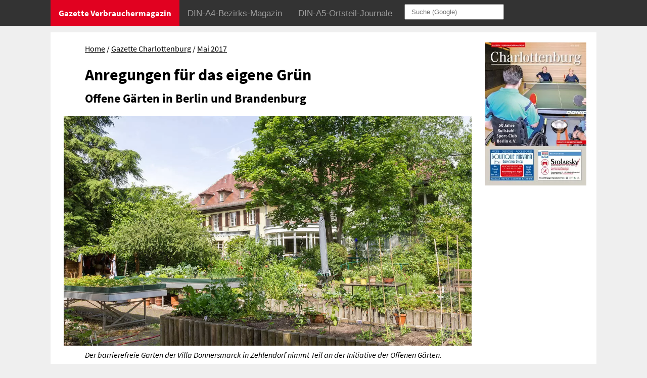

--- FILE ---
content_type: text/html
request_url: https://www.gazette-berlin.de/artikel/442-anregungen-fr-das-eigene-grn-4.html
body_size: 28582
content:
<!doctype html>
<html lang="de"> <head> <meta charset="utf-8"> <title>Anregungen für das eigene Grün - Offene Gärten in Berlin und Brandenburg</title> <meta name="description" content=" Ob Naturfreunde oder Gartenbesitzer &ndash; die Initiative Offene G&auml;rten wird gern genutzt, um sich Anregungen f&uuml;r das eigene Gr&uuml;n zu holen.  Unter den 119 G&auml;rten im diesj&auml;hrigen Programmheft sind neben langj&auml;hrigen Teilnehmern auch viele interessante neue G&auml;rten zu finden. Die offenen G&auml;rten, die seit April zu sehen sind, locken zum Haupttermin am 20. und 21.&nbsp;Mai mit besonderen H&ouml;hepunkten und ..." /> <meta name="robots" content="index, follow"> <link rel="canonical" href="https://www.gazette-berlin.de/artikel/442-anregungen-fr-das-eigene-grn.html" /> <meta name="viewport" content="width=device-width,minimum-scale=1,initial-scale=1" /> <link rel="shortcut icon" type="image/x-icon" href="/_icons/favicon.ico"><link rel="icon" type="image/x-icon" href="/_icons/favicon.ico"><link rel="icon" type="image/gif" href="/_icons/favicon.gif"><link rel="icon" type="image/png" href="/_icons/favicon.png"><link rel="apple-touch-icon" href="https://www.gazette-berlin.de/_icons/apple-touch-icon.png"><link rel="apple-touch-icon" href="https://www.gazette-berlin.de/_icons/apple-touch-icon-57x57.png" sizes="57x57"><link rel="apple-touch-icon" href="https://www.gazette-berlin.de/_icons/apple-touch-icon-60x60.png" sizes="60x60"><link rel="apple-touch-icon" href="https://www.gazette-berlin.de/_icons/apple-touch-icon-72x72.png" sizes="72x72"><link rel="apple-touch-icon" href="https://www.gazette-berlin.de/_icons/apple-touch-icon-76x76.png" sizes="76x76"><link rel="apple-touch-icon" href="https://www.gazette-berlin.de/_icons/apple-touch-icon-114x114.png" sizes="114x114"><link rel="apple-touch-icon" href="https://www.gazette-berlin.de/_icons/apple-touch-icon-120x120.png" sizes="120x120"><link rel="apple-touch-icon" href="https://www.gazette-berlin.de/_icons/apple-touch-icon-128x128.png" sizes="128x128"><link rel="apple-touch-icon" href="https://www.gazette-berlin.de/_icons/apple-touch-icon-144x144.png" sizes="144x144"><link rel="apple-touch-icon" href="https://www.gazette-berlin.de/_icons/apple-touch-icon-152x152.png" sizes="152x152"><link rel="apple-touch-icon" href="https://www.gazette-berlin.de/_icons/apple-touch-icon-180x180.png" sizes="180x180"><link rel="apple-touch-icon" href="https://www.gazette-berlin.de/_icons/apple-touch-icon-precomposed.png"><link rel="icon" type="image/png" href="https://www.gazette-berlin.de/_icons/favicon-16x16.png" sizes="16x16"><link rel="icon" type="image/png" href="https://www.gazette-berlin.de/_icons/favicon-32x32.png" sizes="32x32"><link rel="icon" type="image/png" href="https://www.gazette-berlin.de/_icons/favicon-96x96.png" sizes="96x96"><link rel="icon" type="image/png" href="https://www.gazette-berlin.de/_icons/favicon-160x160.png" sizes="160x160"><link rel="icon" type="image/png" href="https://www.gazette-berlin.de/_icons/favicon-192x192.png" sizes="192x192"><link rel="icon" type="image/png" href="https://www.gazette-berlin.de/_icons/favicon-196x196.png" sizes="196x196"> <meta property="og:type" content="website" /><meta property="og:title" content="Anregungen für das eigene Grün - Offene Gärten in Berlin und Brandenburg" /><meta property="og:description" content=" Ob Naturfreunde oder Gartenbesitzer &ndash; die Initiative Offene G&auml;rten wird gern genutzt, um sich Anregungen f&uuml;r das eigene Gr&uuml;n zu holen.  Unter den 119 G&auml;rten im diesj&auml;hrigen Programmheft sind neben langj&auml;hrigen Teilnehmern auch viele interessante neue G&auml;rten zu finden. Die offenen G&auml;rten, die seit April zu sehen sind, locken zum Haupttermin am 20. und 21.&nbsp;Mai mit besonderen H&ouml;hepunkten und ..." /><meta property="og:url" content="https://www.gazette-berlin.de/artikel/442-anregungen-fr-das-eigene-grn.html" /><meta property="og:image" content="https://www.gazette-berlin.de/artikel/442-1200.jpg" /><meta property="og:site_name" content="Gazette Verbrauchermagazin Berlin" /> <style>body {background-color:#efefef; padding:0; margin:0;}  		::-moz-selection {background: #E10120; color: #fff;} ::selection {background: #E10120; color: #fff;} 		.wraper{max-width:880px; overflow: hidden; padding: 15px; margin: 4em auto 15px auto; background-color:#fff;} 		@media (max-width:750px){.wraper{margin: 15px auto; }} 		.teaserGrid .bigPicture {display:none;} 		.imgLink{display:block; overflow: hidden;} 		.teaserGrid {border-top: 5px solid red; padding-top: 15px;} 		.teaserGrid .titelbild img {width: 113px; height: auto;} 		 		.print {display:none;} @media print {footer {display:none;} .print {display:block;} #artikel div.anzeige {width: 110px; float:right; text-align:right;} #artikel .anzeige a {margin: 0 0 0 .7rem;}}/* source-sans-pro-regular - latin */ 		@font-face { 		  font-family: 'Source Sans Pro'; 		  font-style: normal; 		  font-weight: 400; 		  src: url('https://www.gazette-berlin.de/fonts/source-sans-pro-v14-latin-regular.eot'); /* IE9 Compat Modes */ 		  src: local('Source Sans Pro Regular'), local('SourceSansPro-Regular'), 			   url('https://www.gazette-berlin.de/fonts/source-sans-pro-v14-latin-regular.eot?#iefix') format('embedded-opentype'), /* IE6-IE8 */ 			   url('https://www.gazette-berlin.de/fonts/source-sans-pro-v14-latin-regular.woff2') format('woff2'), /* Super Modern Browsers */ 			   url('https://www.gazette-berlin.de/fonts/source-sans-pro-v14-latin-regular.woff') format('woff'), /* Modern Browsers */ 			   url('https://www.gazette-berlin.de/fonts/source-sans-pro-v14-latin-regular.ttf') format('truetype'), /* Safari, Android, iOS */ 			   url('https://www.gazette-berlin.de/fonts/source-sans-pro-v14-latin-regular.svg#SourceSansPro') format('svg'); /* Legacy iOS */ 			font-display: swap; 		} 		/* source-sans-pro-italic - latin */ 		@font-face { 		  font-family: 'Source Sans Pro'; 		  font-style: italic; 		  font-weight: 400; 		  src: url('https://www.gazette-berlin.de/fonts/source-sans-pro-v14-latin-italic.eot'); /* IE9 Compat Modes */ 		  src: local('Source Sans Pro Italic'), local('SourceSansPro-Italic'), 			   url('https://www.gazette-berlin.de/fonts/source-sans-pro-v14-latin-italic.eot?#iefix') format('embedded-opentype'), /* IE6-IE8 */ 			   url('https://www.gazette-berlin.de/fonts/source-sans-pro-v14-latin-italic.woff2') format('woff2'), /* Super Modern Browsers */ 			   url('https://www.gazette-berlin.de/fonts/source-sans-pro-v14-latin-italic.woff') format('woff'), /* Modern Browsers */ 			   url('https://www.gazette-berlin.de/fonts/source-sans-pro-v14-latin-italic.ttf') format('truetype'), /* Safari, Android, iOS */ 			   url('https://www.gazette-berlin.de/fonts/source-sans-pro-v14-latin-italic.svg#SourceSansPro') format('svg'); /* Legacy iOS */ 			   font-display: swap; 		} 		/* source-sans-pro-700 - latin */ 		@font-face { 		  font-family: 'Source Sans Pro'; 		  font-style: normal; 		  font-weight: 700; 		  src: url('https://www.gazette-berlin.de/fonts/source-sans-pro-v14-latin-700.eot'); /* IE9 Compat Modes */ 		  src: local('Source Sans Pro Bold'), local('SourceSansPro-Bold'), 			   url('https://www.gazette-berlin.de/fonts/source-sans-pro-v14-latin-700.eot?#iefix') format('embedded-opentype'), /* IE6-IE8 */ 			   url('https://www.gazette-berlin.de/fonts/source-sans-pro-v14-latin-700.woff2') format('woff2'), /* Super Modern Browsers */ 			   url('https://www.gazette-berlin.de/fonts/source-sans-pro-v14-latin-700.woff') format('woff'), /* Modern Browsers */ 			   url('https://www.gazette-berlin.de/fonts/source-sans-pro-v14-latin-700.ttf') format('truetype'), /* Safari, Android, iOS */ 			   url('https://www.gazette-berlin.de/fonts/source-sans-pro-v14-latin-700.svg#SourceSansPro') format('svg'); /* Legacy iOS */ 			   font-display: swap; 		} 		/* source-sans-pro-700italic - latin */ 		@font-face { 		  font-family: 'Source Sans Pro'; 		  font-style: italic; 		  font-weight: 700; 		  src: url('https://www.gazette-berlin.de/fonts/source-sans-pro-v14-latin-700italic.eot'); /* IE9 Compat Modes */ 		  src: local('Source Sans Pro Bold Italic'), local('SourceSansPro-BoldItalic'), 			   url('https://www.gazette-berlin.de/fonts/source-sans-pro-v14-latin-700italic.eot?#iefix') format('embedded-opentype'), /* IE6-IE8 */ 			   url('https://www.gazette-berlin.de/fonts/source-sans-pro-v14-latin-700italic.woff2') format('woff2'), /* Super Modern Browsers */ 			   url('https://www.gazette-berlin.de/fonts/source-sans-pro-v14-latin-700italic.woff') format('woff'), /* Modern Browsers */ 			   url('https://www.gazette-berlin.de/fonts/source-sans-pro-v14-latin-700italic.ttf') format('truetype'), /* Safari, Android, iOS */ 			   url('https://www.gazette-berlin.de/fonts/source-sans-pro-v14-latin-700italic.svg#SourceSansPro') format('svg'); /* Legacy iOS */ 			   font-display: swap; 		}  		body {font: 1em/1.5em 'Source Sans Pro',sans-serif;} 		p {font-family: 'Source Sans Pro', sans-serif; margin: 0.3em 0 0.3em 0;} 		h1, h2, h3, h4, h5, h6 {font-family: 'Source Sans Pro', sans-serif; font-weight: bold;} 		a {color: black; text-decoration: none;} 		a:hover, a:active {text-decoration: underline;} 		p a {font-style: italic; } 		h3 {font: 1.5em/1.3em 'Source Sans Pro',sans-serif; margin: 0.3em 0;} 		h4 {font: bold 1em/1.5em 'Source Sans Pro',sans-serif; margin: 0.2em 0;} 		#myTopnav .wraper{max-width: 1080px; margin: 0 auto; padding:0; background-color: #333; overflow: hidden;} 		#myTopnav .dropdown button {padding: 0;} .topnav {overflow: hidden;background-color: #333;}  		.topnav a {float: left; display: block;color: #9d9d9d; text-align: center; padding: 14px 16px; text-decoration: none; font-size: 17px;} .topnav .icon {display: none;} .dropdown {  float: left;  overflow: hidden;}  		.dropdown .dropbtn {font-size: 17px; border: none;  outline: none;  color: white;  padding: 14px 16px;  background-color: inherit;  font-family: inherit;  margin: 0;}  		.dropdown-content {  display: none;  position: absolute;  background-color: #f9f9f9;  min-width: 218px;  box-shadow: 0px 8px 16px 0px rgba(0,0,0,0.2);  z-index: 1000;}  		.dropdown-content a {  float: none;  color: black;  padding: 14px 16px;  text-decoration: none;  display: block;  text-align: left;}  		.topnav a:hover, .topnav a:hover button, .dropdown:hover .dropbtn {background-color: #000;color: white;} .dropdown-content a:hover, .dropdown-content a:hover button {background-color: #ddd;  color: black;}  		.dropdown:hover .dropdown-content {  display: block;} .topnav a.dropbtn, .dropdown button {background-color: #333; margin: 0; border: 0; color: #9d9d9d;}  		@media screen and (max-width: 750px) {.topnav a:not(:first-child), .dropdown .dropbtn {  display: none;}.topnav a.icon {  float: right;  display: block;}}  		@media screen and (max-width: 750px) {.topnav.responsive {position: relative;}.topnav.responsive .icon {position: absolute; right: 0; top: 0;}.topnav.responsive a {float: none; display: block;  text-align: left;}.topnav.responsive .dropdown {float: none;}.topnav.responsive .dropdown-content {position: relative;}.topnav.responsive .dropdown .dropbtn {  display: block;  width: 100%;  text-align: left;}} 		@media screen and (min-width: 751px) {#myTopnav {height:51px;} .topnav {position: fixed; top: 0; width: 100%;} .dropdown:hover .dropdown-content {  display: block; position: fixed; top: 50px;}} 		.dropdown button a.dropbtn {padding-top: 17px; } 		 		#home .activeHome, #home a.activeHome {background-color: #E10120; color: #FFFFFF; font-weight:700;} 		#gazette .activeGazette, #gazette a.activeGazette, #journal .activeJournal, #journal a.activeJournal {background-color: #111111; color: #FFFFFF;} 		/* #artikelPage .activeHome, #artikelPage a.activeHome {background-color: #111111; color: #FFFFFF; font-weight:700;}*/ 		a.activeHome {background-color: #111111; color: #9d9d9d; font-weight:700;} 		#gazette a.activeHome, #journal a.activeHome {background-color: #333;} 		#myTopnav a.ausgabe {padding: 8px 16px 8px 35px; color: #808080; background-color: #e5e5e5;} #myTopnav a.ausgabe:hover {background-color: #ddd;color: black;} 		@media (max-width: 849px) {#q {display:none;}} 		@media (min-width: 850px) {#q {padding: 6px 12px; margin: 8px;}} 		footer{color: #e5e5e5; background-color: #4b4b4b; padding: 0; margin:0;}  		footer .wraper {display: grid; grid-template-columns: 1fr 1fr 1fr; color: #e5e5e5; background-color: #4b4b4b; margin:0 auto; grid-gap:10px;}  		footer a {color: #e5e5e5; font-style: normal;} 		address{font-style: normal} 		.md-hide {display:none;} 		@media (max-width:600px){ 			footer .wraper {display: grid; grid-template-columns: 1fr 1fr;} 			.xs-hide {display:none;} 			.md-hide {display:inline;} 			.impr {grid-column: 1 / 3; } 		} 		@media (max-width:400px){footer .wraper {display:block;}}.navZeile ul {margin: 20px 8%; padding:0;} 		.navZeile ul li {display:inline; } 		.navZeile ul li::before {content: " / "; } .navZeile ul li.first::before {content: ""; } 		@media (max-width:490px){.navZeile ul {margin: 0 0 10px 0;}} 		.navZeile a {text-decoration: underline;} 		.artikelImg img {width: 95%; height: auto; margin:10px 4% 0 3%;} 		.artikelImg figcaption{font-style:italic} 		#artikel div.imageHdiv{width: 200px; margin: 0 15px 0 8%; float:left;} 		@media(max-width:490px){#artikel div.imageHdiv{width: 45%; margin: 0 15px 0 0; float:left;}} 		 .wraper{max-width:1080px;} 		@media (min-width:950px){#inhalt{max-width:1080px; overflow: hidden; padding: 0; margin: 4em auto 15px auto; background-color:#fff;   			display: grid; grid-template-columns:1fr 200px; grid-column-gap: 10px;}} 		@media (max-width:750px){.wraper{margin: 15px auto; }} 		 		#artikel{background-color:#fff;  padding: 0 0 10px 0; margin:0; overflow: hidden;} 		#artikel h1, #artikel h2, #artikel h3 {line-height: 1.3;} 		#artikel h1, #artikel h2, #artikel h3, #artikel p, #artikel figcaption, #artikel blockquote {margin: 5px 8% 10px 8%;} 		#artikel figcaption {margin-top: 0;} 		#artikel blockquote {padding: 15px; background-color:#f7f7f7; margin-top: 15px;} 		#artikel blockquote p {margin: 5px 0;} 		 		@media (max-width:490px){#artikel h1, #artikel h2, #artikel h3, #artikel p, #artikel figcaption, #artikel blockquote {margin-left: 0; margin-right:0;}} 		.kleinesTitelbild img {width: 100%; height: auto;}  		@media (max-width:949px){div.kleinesTitelbild, .kleinesTitelbild img {display:none;}}  		.kleinesTitelbild {background-color:#fff; margin:0; margin-top: 20px;}.erschienenIn {background-color:#efefef; margin: 0; padding: 10px;} .erschienenIn a {text-decoration: underline;}#artikel .anzeige {margin: 10px 8%; height: 131px;  overflow: hidden;} 		#artikel .anzeige a {display:inline-block; margin-right: 12px;} 		@media(max-width:490px){#artikel .anzeige {margin: 10px 0;}} 		 .andereArtikel {background-color:#fff; padding: 15px;  border-top: 10px solid #efefef;} 		.andereArtikel .fussContainer .grid img{width: 100%; height: 150px; object-fit: cover;} 		.andereArtikel .fussContainer .grid h3 {font-size:18px;} 		.andereArtikel .fussContainer .grid h4 {font-size:14px;} 		 		 		@media (min-width:450px){ 			.andereArtikel{grid-column:1 / 5;} 			.andereArtikel .fussContainer .grid { width:100%; display: grid; grid-template-columns:47% 47%; grid-gap: 20px;}} 		 		@media (min-width:580px){.andereArtikel .fussContainer .grid { width:100%; display: grid; grid-template-columns:32% 32% 32%; grid-gap: 20px;}}  		@media (min-width:750px){ 			.andereArtikel{grid-column:1 / 5; } 			.andereArtikel .fussContainer .grid { width:100%; display: grid; grid-template-columns:24% 23% 23% 24%; grid-gap: 20px;}} 		</style></head><body id="home" ><header class="topnav" id="myTopnav"><div class="wraper"> 		<a href="https://www.gazette-berlin.de" class="activeHome">Gazette Verbrauchermagazin</a> 		<div class="dropdown"> 			<button><a class="dropbtn activeGazette" href="https://www.gazette-berlin.de/gazette.html">DIN-A4-Bezirks-Magazin</a></button> 			<div class="dropdown-content"> 				<a href="https://www.gazette-berlin.de/gazette.html">Aktuelle Ausgaben</a> 					<a href="https://www.gazette-berlin.de/gazette-zehlendorf.html" class="ausgabe">Gazette Zehlendorf</a> 					<a href="https://www.gazette-berlin.de/gazette-steglitz.html" class="ausgabe">Gazette Steglitz</a> 					<a href="https://www.gazette-berlin.de/gazette-wilmersdorf.html" class="ausgabe">Gazette Wilmersdorf</a> 					<a href="https://www.gazette-berlin.de/gazette-charlottenburg.html" class="ausgabe">Gazette Charlottenburg</a> 					<a href="https://www.gazette-berlin.de/gazette-schoeneberg-friedenau.html" class="ausgabe">Gazette Sch&ouml;neberg &amp; Friedenau</a> 				<a href="https://www.gazette-berlin.de/gazette.html#termine">Erscheinungstermine</a> 				<a href="https://www.gazette-berlin.de/gazette.html#preislite">Anzeigenpreise</a> 			</div> 		</div>	 		<div class="dropdown"> 			<button><a class="dropbtn activeJournal" href="https://www.gazette-berlin.de/journal.html">DIN-A5-Ortsteil-Journale</a></button> 			<div class="dropdown-content"> 				<a href="https://www.gazette-berlin.de/journal.html">Aktuelle Ausgaben</a> 					<a href="https://www.gazette-berlin.de/wannsee-journal.html" class="ausgabe">Wannsee Journal</a> 					<a href="https://www.gazette-berlin.de/nikolassee-schlachtensee-journal.html" class="ausgabe">Nikolassee &amp; Schlachtensee Journal</a> 					<a href="https://www.gazette-berlin.de/zehlendorf-mitte-journal.html" class="ausgabe">Zehlendorf Mitte Journal</a> 					<a href="https://www.gazette-berlin.de/lankwitz-journal.html" class="ausgabe">Lankwitz Journal</a> 					<a href="https://www.gazette-berlin.de/lichterfelde-ost-journal.html" class="ausgabe">Lichterfelde Ost Journal</a> 					<a href="https://www.gazette-berlin.de/lichterfelde-west-journal.html" class="ausgabe">Lichterfelde West Journal</a> 					<a href="https://www.gazette-berlin.de/dahlem-grunewald-journal.html" class="ausgabe">Dahlem &amp; Grunewald Journal</a> 				<a href="https://www.gazette-berlin.de/journal.html#termine">Erscheinungstermine</a> 				<a href="https://www.gazette-berlin.de/journal.html#preislite">Anzeigenpreise</a> 			</div> 		</div> 		<form action="https://www.google.com/search" method="get" id="myForm"><input type="text" size="20" name="q" id="q" placeholder="Suche (Google)" required /></form> 		<a href="javascript:void(0);" style="font-size:15px;" class="icon" onclick="myFunction()">&#9776;</a> 		</div> 		</header><div id="inhalt"  class="wraper" ><artikle id="artikel" ><nav class="navZeile" ><ul><li class="first" ><a href="https://www.gazette-berlin.de/">Home</a></li><li><span><a href="https://www.gazette-berlin.de/gazette-charlottenburg.html">Gazette Charlottenburg</a></span></li><li><a href="https://www.gazette-berlin.de/artikel/gazette-charlottenburg-2017-05.html">Mai 2017</a></li></ul></nav><h1>Anregungen für das eigene Grün</h1><h2>Offene Gärten in Berlin und Brandenburg</h2><picture class="artikelImg" > <source media="(min-width: 1200px)" srcset="https://www.gazette-berlin.de/artikel/442-1200.webp"  type="image/webp"> <source media="(min-width: 768px)" srcset="https://www.gazette-berlin.de/artikel/442-768.webp"  type="image/webp"> <source media="(min-width: 300px)" srcset="https://www.gazette-berlin.de/artikel/442-300.webp"  type="image/webp"> <source media="(min-width: 1200px)" srcset="https://www.gazette-berlin.de/artikel/442-1200.jpg"  type="image/jpeg"> <source media="(min-width: 768px)" srcset="https://www.gazette-berlin.de/artikel/442-768.jpg"  type="image/jpeg"> <source media="(min-width: 300px)" srcset="https://www.gazette-berlin.de/artikel/442-300.jpg"  type="image/jpeg"><img src="https://www.gazette-berlin.de/artikel/442-768.jpg" alt="Der barrierefreie Garten der Villa Donnersmarck in Zehlendorf nimmt Teil an der Initiative der Offenen Gärten." /><figcaption class="mb1">Der barrierefreie Garten der Villa Donnersmarck in Zehlendorf nimmt Teil an der Initiative der Offenen Gärten.</figcaption></picture><blockquote class="erschienenIn" >Erschienen in <a href="https://www.gazette-berlin.de/ausgaben/gazette-charlottenburg-2017-05.html#/11">Gazette Charlottenburg Mai 2017</a></blockquote><div class="anzeige" >Anzeige<br><a href="http://www.abe-minuth.de" target="_blank" class="m05"><img src="https://www.gazette-berlin.de/artikel/k/26655.png" height="100" width="100" alt="ABE-Minuth GmbH"></a></div> <p>Ob Naturfreunde oder Gartenbesitzer &ndash; die Initiative Offene G&auml;rten wird gern genutzt, um sich Anregungen f&uuml;r das eigene Gr&uuml;n zu holen. </p> <p>Unter den 119 G&auml;rten im diesj&auml;hrigen Programmheft sind neben langj&auml;hrigen Teilnehmern auch viele interessante neue G&auml;rten zu finden. Die offenen G&auml;rten, die seit April zu sehen sind, locken zum Haupttermin am 20. und 21.&nbsp;Mai mit besonderen H&ouml;hepunkten und fr&uuml;hlingshafter Bl&uuml;tenpracht. Bl&uuml;hende Beete und ideenreiche Gestaltungen in G&auml;rten unterschiedlichster Gr&ouml;&szlig;e geben einen Eindruck von den vielseitigen M&ouml;glichkeiten, einen Garten anzulegen. Sowohl Zier- als auch Nutzg&auml;rten sind im Rahmen der offenen G&auml;rten zu besichtigen. </p> <p>Die Initiative Offene G&auml;rten bietet in ihrem Jahresprogramm eine &Uuml;bersicht mit den Terminen s&auml;mtlicher offener G&auml;rten. Mit dem Programm erh&auml;lt man einen Aufkleber mit einer Besucherplakette f&uuml;r 3&nbsp;Euro und kann sich anhand der &Ouml;ffnungszeiten und der Anfahrtsbeschreibung seine eigene Tour zusammenstellen. Einen &Uuml;berblick &uuml;ber die Vorverkaufsstellen bietet die Website <a target="_blank" href="http://www.offene-gaerten-berlin-umland.de"  target="_blank">www.offene-gaerten-berlin-umland.de</a>  . Vorverkaufsstellen in Zehlendorf sind Treppens Gartenbedarf in der Berliner Stra&szlig;e&nbsp;84 &ndash; 88 und das Pflanzencenter Rothe in der Clayallee 282. </p></artikle><div class="kleinesTitelbild" ><a href="https://www.gazette-berlin.de/ausgaben/gazette-charlottenburg-2017-05.html#1"><picture><source srcset="https://www.gazette-berlin.de/ausgaben/gazette-charlottenburg-2017-05/img1m.webp" type="image/webp"><source srcset="https://www.gazette-berlin.de/ausgaben/gazette-charlottenburg-2017-05/img1m.jpg" type="image/jpeg"><img src="https://www.gazette-berlin.de/ausgaben/gazette-charlottenburg-2017-05/img1m.jpg" alt="Titelbild"></picture></a></div><section class="andereArtikel" ><div class="fussContainer" ><div class="grid" ><div class="fussArtikel"><a href="https://www.gazette-berlin.de/artikel/426-50jahre-rollstuhlsportclub-berlin-ev-4.html"><picture><source srcset="https://www.gazette-berlin.de/artikel/426-300.webp" type="image/webp"><source srcset="https://www.gazette-berlin.de/artikel/426-300.jpg" type="image/jpeg"><img src="https://www.gazette-berlin.de/artikel/426-300.jpg" alt="Die geräumige Halle: mit und ohne Rollstuhl sportgerecht."></picture></a> <h3><a href="https://www.gazette-berlin.de/artikel/426-50jahre-rollstuhlsportclub-berlin-ev.html">50 Jahre ROLLSTUHL-SPORT-CLUB BERLIN E.V.</a></h3><h4><a href="https://www.gazette-berlin.de/artikel/426-50jahre-rollstuhlsportclub-berlin-ev-4.html">Integrativer Verein begrüßt Menschen mit und ohne Beeinträchtigung</a></h4></div><div class="fussArtikel"><a href="https://www.gazette-berlin.de/artikel/424-teezeremonie-in-charlottenburg-4.html"><picture><source srcset="https://www.gazette-berlin.de/artikel/424-300.webp" type="image/webp"><source srcset="https://www.gazette-berlin.de/artikel/424-300.jpg" type="image/jpeg"><img src="https://www.gazette-berlin.de/artikel/424-300.jpg" alt="Teedose (chaire), Chosen-Karatsu, Japan, Momoyama- bis frühe Edo-Zeit (16./17. Jahrhundert), Leihgabe aus Privatbesitz. Foto: Heinz-J. Theis"></picture></a> <h3><a href="https://www.gazette-berlin.de/artikel/424-teezeremonie-in-charlottenburg.html">Teezeremonie in Charlottenburg</a></h3><h4><a href="https://www.gazette-berlin.de/artikel/424-teezeremonie-in-charlottenburg-4.html">Asiatische Kostbarkeiten im Keramik-Museum</a></h4></div><div class="fussArtikel"><a href="https://www.gazette-berlin.de/artikel/439-frhlingserwachen-in-westend-4.html"><picture><source srcset="https://www.gazette-berlin.de/artikel/439-300.webp" type="image/webp"><source srcset="https://www.gazette-berlin.de/artikel/439-300.jpg" type="image/jpeg"><img src="https://www.gazette-berlin.de/artikel/439-300.jpg" alt="Viele Besucher feierten das Frühlingserwachen in Westend. Foto: Andre Ballin"></picture></a> <h3><a href="https://www.gazette-berlin.de/artikel/439-frhlingserwachen-in-westend.html">Frühlingserwachen in Westend</a></h3><h4><a href="https://www.gazette-berlin.de/artikel/439-frhlingserwachen-in-westend-4.html">Feiern mit Kunst und Kultur</a></h4></div><div class="fussArtikel"><a href="https://www.gazette-berlin.de/artikel/440-die-ganz-besondere-portraitausstellung-4.html"><picture><source srcset="https://www.gazette-berlin.de/artikel/440-300.webp" type="image/webp"><source srcset="https://www.gazette-berlin.de/artikel/440-300.jpg" type="image/jpeg"><img src="https://www.gazette-berlin.de/artikel/440-300.jpg" alt="Portrait aus dem Jahr 2015. Foto: Oliver Blohm"></picture></a> <h3><a href="https://www.gazette-berlin.de/artikel/440-die-ganz-besondere-portraitausstellung.html">Die ganz besondere Portraitausstellung</a></h3><h4><a href="https://www.gazette-berlin.de/artikel/440-die-ganz-besondere-portraitausstellung-4.html">Sofort Bild Portrait in der Kommunalen Galerie</a></h4></div><div class="fussArtikel"><a href="https://www.gazette-berlin.de/artikel/6-jubilum-an-der-gedchtniskirche-4.html"><picture><source srcset="https://www.gazette-berlin.de/artikel/6-300.webp" type="image/webp"><source srcset="https://www.gazette-berlin.de/artikel/6-300.jpg" type="image/jpeg"><img src="https://www.gazette-berlin.de/artikel/6-300.jpg" alt="Nagelkreuz aus der Kathedrale von Coventry."></picture></a> <h3><a href="https://www.gazette-berlin.de/artikel/6-jubilum-an-der-gedchtniskirche.html">Jubiläum an der Gedächtnis-Kirche</a></h3><h4><a href="https://www.gazette-berlin.de/artikel/6-jubilum-an-der-gedchtniskirche-4.html">1987 - 2017: 30 Jahre Gedenkhalle und Nagelkreuz</a></h4></div></div></div></section></div><footer><div class="wraper" ><address class="col-sm-5 col-lg-4" ><p class="mt1"><strong>Gazette Verbrauchermagazin&nbsp;GmbH</strong></p><p class="mt05">Ruhlsdorfer Str. 95, Haus 42<br>14532 Stahnsdorf </p> <p class="mt05"><span class="xs-hide sm-hide">Tel. 03329 / 645 15 70</span><a href="tel:+4933296451570" class="md-hide lg-hide text-decoration-none">Tel. 03329 / 645 15 70</a><br>Fax: 03329 / 645 15 71</p> <p class="mt05">info[at]gazette-berlin.de</p></address><div class="col-sm-5 col-lg-4" ><p class="mt1"><strong>Redaktion</strong><br><span class="xs-hide sm-hide">Tel. 03329 / 645 15 74</span><a href="tel:+4933296451574" class="md-hide lg-hide text-decoration-none">Tel. 03329 / 645 15 74</a><br>redaktion[at]gazette-berlin.de</p><p class="mt1"><strong>Redakteurin Jacqueline Lorenz</strong><br><span class="xs-hide sm-hide">Tel. 0172-630 26 88</span><a href="tel:+491726302688" class="md-hide lg-hide text-decoration-none">Tel. 0172-630 26 88</a><br>mail[at]textlade-lorenz.de</p><p class="mt1"><strong>Grafik/Layout</strong><br><span class="xs-hide sm-hide">Tel. 03329 / 645 15 72</span><a href="tel:+49033296451572" class="md-hide lg-hide text-decoration-none">Tel. 03329 / 645 15 72</a><br>grafik[at]gazette-berlin.de</p></div><div class="col-sm-2 col-lg-4 impr" ><p class="mt1"><a href="https://www.gazette-berlin.de/impressum.html" rel="nofollow" class="text-decoration-none">Impressum&nbsp;</a>/ <a href="https://www.gazette-berlin.de/impressum.html#datenschutz" rel="nofollow" class="text-decoration-none">Datenschutz</a></p><p class="mt1"><a href="https://gazette-berlin.de/sitemap.html" class="text-decoration-none">Sitemap</a></p><p class="mt1"><a href="https://www.gazette-berlin.de" class="text-decoration-none">&copy; Gazette Verbrauchermagazin GmbH 2017</a></p><script>document.getElementById("myForm").onsubmit = function (evt) {document.getElementById("q").value = document.getElementById("q").value + " site:gazette-berlin.de";}</script></div></div></footer><div class="print"><p>© Gazette Verbrauchermagazin GmbH 2022</p></div><script>function myFunction() {var x = document.getElementById("myTopnav"); if (x.className === "topnav") {x.className += " responsive"; } else {x.className = "topnav";}}</script></body></html>